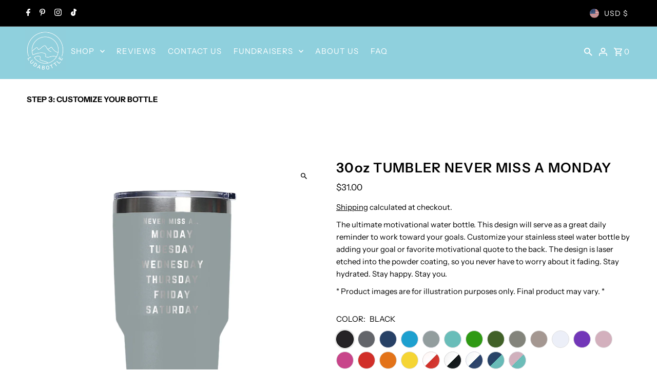

--- FILE ---
content_type: text/css
request_url: https://ludabottle.com/cdn/shop/t/21/assets/custom.css?v=135437569253941648051724237146
body_size: 926
content:
.benefits-cart{clear:unset;width:38%}.benefits-cart.benefits-cart-1.product__section--text-with-icon.product__section--element{width:32%}.benefits-cart.benefits-cart-3.product__section--text-with-icon.product__section--element{width:30%}.benefits-cart g.hover-fill{fill:green}.benefits-cart .product--text-with-icon__text p{font-size:14px;font-weight:600}.benefits-cart svg.fash--apollo-checkmark{width:18px}.custom--faq-sec .accordion__section-title.span-3.sm-span-12.auto{grid-column:auto / span 12;text-align:center;padding-bottom:40px}.custom--faq-sec .accordion__section-content.span-9.sm-span-12.auto{display:block;width:50%;margin:0 auto;grid-column:auto / span 12}.custom--faq-sec .accordion__section-title h2{display:inline;text-align:center;font-size:42px;border:none}.product__tabs .product__tab-trigger a.js-tab-trigger{text-decoration:none;padding:10px 40px;border:none}.custom--faq-sec button.js-accordion-header.c-accordion__header{background-color:#ddd;margin:15px 0}.template-product-custom-template section.Custom-review-sec.global__section{background-color:#8fd0dd;padding:40px 0}.product .loox-float-toggler.loox-floating-widget-btn{display:none}.product__tabs li.product__tab-trigger{border:none}.product__tabs .product__tab-trigger a.js-tab-trigger.active{border-bottom:3px solid #8fd0dd}div#shopify-section-template--16979440730274__custom_accordion_wtVnUD{border-top:1px solid lightgrey}.editorial__content-item{box-shadow:#32325d40 0 2px 5px -1px,#0000004d 0 1px 3px -1px;padding:50px}.lifestyle-images .page-width.row{padding:80px 0}.main-checkbox .checkbox-container{display:flex!important;align-items:flex-end;column-gap:20px;padding:20px;box-shadow:#32325d40 0 2px 5px -1px,#0000004d 0 1px 3px -1px}.main-checkbox label.cl-checkbox-inner-label{font-weight:600;font-size:24px;margin-top:0!important}.custom-icon-text .textwith__icon--content-block{padding:30px;box-shadow:#32325d40 0 2px 5px -1px,#0000004d 0 1px 3px -1px;background-color:#fff}.custom-icon-text .rte.center p{font-size:20px;font-weight:600}.custom-product-content{padding:40px 0}.custom-product-content .product_content{display:flex;flex-direction:column;justify-content:center}.custom-accordion .accordion__section-title.span-3.sm-span-12.auto{grid-column:auto / span 12;text-align:center}.custom-accordion .accordion__section-title h2{display:inline;text-align:center}.custom-accordion .accordion__section-content{display:block;width:50%;margin:0 auto;grid-column:auto / span 12}.template-product-custom-template .product__tabs .product__tab-trigger a.js-tab-trigger{text-decoration:none;padding:5px 10px;border:1px solid #dddddd;margin:0 5px;border-radius:3px}.template-product-custom-template .product__tabs a.js-tab-trigger.active{border-bottom:1px solid #dddddd!important;background-color:#ddd}.template-product-custom-template p.swatches__option-name{font-weight:600;font-size:18px}.template-product-custom-template .product__variants-swatches .swatches__container.product__section--element:last-child{margin:0}.template-product-custom-template .product__variants-swatches label.swatches__form--label{border-radius:3px;line-height:unset!important;height:auto;padding:5px 10px}.bottle-checkbox .checkbox-container{display:flex!important;align-items:flex-end;column-gap:20px;padding:20px;box-shadow:#32325d40 0 2px 5px -1px,#0000004d 0 1px 3px -1px}.bottle-checkbox label.cl-checkbox-inner-label{font-weight:600;font-size:24px;margin-top:0!important}.template-product-custom-template .benifit_section .textwith__icon--content-block img{margin:0 auto;object-fit:contain;width:80px;height:80px}.template-product-custom-template .benifit_section .box-ratio{padding-bottom:unset!important;width:100%;height:100%}.template-product-custom-template .benifit_section .textwith__icon--content{width:1140px}.template-product-custom-template .benifit_section.global__section h2.section-heading{font-size:36px;letter-spacing:0;padding-bottom:40px;color:#fff}.template-product-custom-template .benifit_section h2.section-heading.heading-sub.mb0{font-size:28px!important}.benifit_section .textwith__icon--content .rte p{font-size:20px;color:#fff}.template-product-custom-template .benifit_section h2.section-heading.main-heading-icon{padding-bottom:0}.template-product-custom-template .product__section-title{margin-bottom:10px!important;padding-bottom:0!important;border-bottom:0!important;text-align:left!important;font-size:42px}section.benifit_section{padding:60px 0!important}.custom-faq-sec .accordion__section-title h2{border:none;padding-bottom:20px;font-size:42px}.custom-faq-sec button.js-accordion-header.c-accordion__header.aos-init.aos-animate{background-color:#ddd;margin:15px 0}.custom-faq-sec .accordion__section-content.span-6.sm-span-12.auto{display:flex;flex-direction:column;justify-content:center}img.faq-img{height:450px;object-fit:contain}.custom-product-detail .product__content-section{background-color:transparent;max-width:1000px}.custom-product-detail{background:linear-gradient(#8fd0dd,#9198e5);padding:80px 0}.custom-product-detail h3.product__section-title.product-details{font-size:42px;padding-bottom:20px!important;letter-spacing:0}.custom-product-detail .grid__wrapper.row{grid-gap:0;grid-column-gap:60px}.custom-product-detail .box-ratio img{height:380px;width:100%;object-fit:cover}.custom-product-detail .box-ratio{padding-bottom:85%!important}.custom-product-detail .product_content li{font-size:18px!important;line-height:25px;color:#fff;list-style:lower-roman}section.custom-faq-sec.accordion__section{margin-top:0;padding:50px 0}.custom-product-detail .product_content ul{padding-left:20px}.custm-size-guid-sec{padding:60px 0!important;background-color:#8fd0dd}.custm-size-guid-sec .row.grid__wrapper{grid-row-gap:0}.custm-size-guid-sec .editorial__content-item{box-shadow:#32325d40 0 2px 5px -1px,#0000004d 0 1px 3px -1px;padding:25px;margin-bottom:0;background-color:#fff}.custm-size-guid-sec h2.section-heading.mb0{font-size:42px;padding-bottom:40px!important;padding-top:0}.custom-related-products h3{font-size:42px;padding-bottom:40px}.custom-related-products{margin:0;padding:80px 0;background:#85d6e780}.custom-related-products .product-loop .product-index{background-color:#fff;box-shadow:#63636333 0 2px 8px}.custom-related-products .product-loop .product-index .product-info h2{font-size:18px;font-weight:800;font-family:circular}.custom-related-products .product-loop .product-index .product-info{padding:15px;border-top:1px solid #ddd}.template-product-custom-template #customily-cart-btn{width:100%!important;background-color:#8fd0dd!important;color:#fff!important;font-size:24px;font-weight:600}@media (max-width: 767px){.benefits-cart,.benefits-cart.benefits-cart-1.product__section--text-with-icon.product__section--element,.benefits-cart.benefits-cart-3.product__section--text-with-icon.product__section--element{width:100%}.lifestyle-images .page-width.row{padding:40px 0}.main-checkbox label.cl-checkbox-inner-label{font-size:18px}.custom-accordion .accordion__section-content,.template-product-custom-template .benifit_section .textwith__icon--content{width:100%}.custom-product-detail .product__content-section{max-width:100%;display:flex;flex-direction:column-reverse;grid-row-gap:40px!important}.custom-product-detail .box-ratio img{width:auto}.custom-product-detail .box-ratio{padding-bottom:unset!important;height:100%}.custom-product-detail .box-ratio .custom-faq-sec .accordion__section-title h2{border:none;padding-bottom:20px;font-size:32px;margin-bottom:0}.custom-product-detail{padding:20px 0 50px}.custom-faq-sec .accordion__section-title h2{font-size:32px;margin-bottom:0}.template-product-custom-template .benifit_section.global__section h2.section-heading{font-size:22px}section.benifit_section{padding:40px 0!important}.template-product-custom-template .product__section-title,.custom-product-detail h3.product__section-title.product-details{font-size:32px}.custm-size-guid-sec h2.section-heading.mb0{font-size:32px;padding-bottom:20px!important}.custom-related-products{padding:40px 0}.custom-related-products h3{font-size:32px;padding-bottom:20px}img.faq-img{height:auto}}.swatches__swatch--color.soldout{display:none}@media (min-width: 1440px) and (max-width: 1800px){.benefits-cart .product--text-with-icon__text p{font-size:13px;font-weight:600}}
/*# sourceMappingURL=/cdn/shop/t/21/assets/custom.css.map?v=135437569253941648051724237146 */
